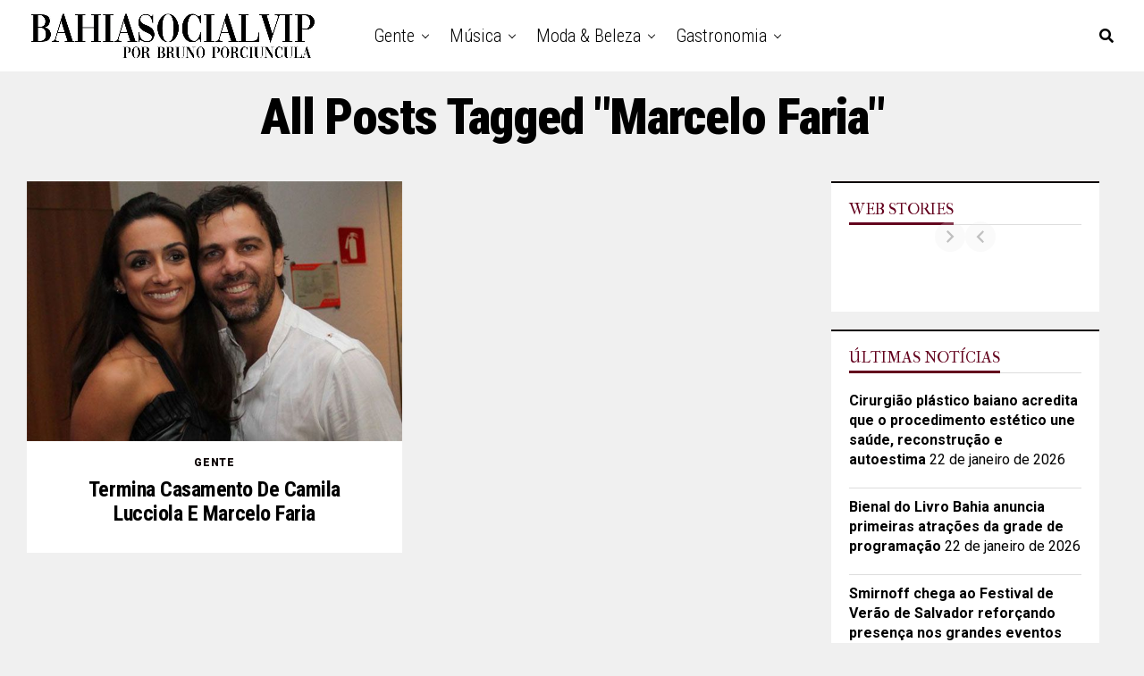

--- FILE ---
content_type: text/html; charset=utf-8
request_url: https://bahiasocialvip.com.br/web-stories/rock-in-rio-2024-confira-5-trends/
body_size: 14980
content:
<!DOCTYPE html>
<html amp="" lang="pt-BR" transformed="self;v=1" i-amphtml-layout=""><head><meta charset="utf-8"><meta name="viewport" content="width=device-width,minimum-scale=1"><link rel="modulepreload" href="https://cdn.ampproject.org/v0.mjs" as="script" crossorigin="anonymous"><link rel="preconnect" href="https://cdn.ampproject.org"><link rel="preload" as="script" href="https://cdn.ampproject.org/v0/amp-story-1.0.js"><style amp-runtime="" i-amphtml-version="012512221826001">html{overflow-x:hidden!important}html.i-amphtml-fie{height:100%!important;width:100%!important}html:not([amp4ads]),html:not([amp4ads]) body{height:auto!important}html:not([amp4ads]) body{margin:0!important}body{-webkit-text-size-adjust:100%;-moz-text-size-adjust:100%;-ms-text-size-adjust:100%;text-size-adjust:100%}html.i-amphtml-singledoc.i-amphtml-embedded{-ms-touch-action:pan-y pinch-zoom;touch-action:pan-y pinch-zoom}html.i-amphtml-fie>body,html.i-amphtml-singledoc>body{overflow:visible!important}html.i-amphtml-fie:not(.i-amphtml-inabox)>body,html.i-amphtml-singledoc:not(.i-amphtml-inabox)>body{position:relative!important}html.i-amphtml-ios-embed-legacy>body{overflow-x:hidden!important;overflow-y:auto!important;position:absolute!important}html.i-amphtml-ios-embed{overflow-y:auto!important;position:static}#i-amphtml-wrapper{overflow-x:hidden!important;overflow-y:auto!important;position:absolute!important;top:0!important;left:0!important;right:0!important;bottom:0!important;margin:0!important;display:block!important}html.i-amphtml-ios-embed.i-amphtml-ios-overscroll,html.i-amphtml-ios-embed.i-amphtml-ios-overscroll>#i-amphtml-wrapper{-webkit-overflow-scrolling:touch!important}#i-amphtml-wrapper>body{position:relative!important;border-top:1px solid transparent!important}#i-amphtml-wrapper+body{visibility:visible}#i-amphtml-wrapper+body .i-amphtml-lightbox-element,#i-amphtml-wrapper+body[i-amphtml-lightbox]{visibility:hidden}#i-amphtml-wrapper+body[i-amphtml-lightbox] .i-amphtml-lightbox-element{visibility:visible}#i-amphtml-wrapper.i-amphtml-scroll-disabled,.i-amphtml-scroll-disabled{overflow-x:hidden!important;overflow-y:hidden!important}amp-instagram{padding:54px 0px 0px!important;background-color:#fff}amp-iframe iframe{box-sizing:border-box!important}[amp-access][amp-access-hide]{display:none}[subscriptions-dialog],body:not(.i-amphtml-subs-ready) [subscriptions-action],body:not(.i-amphtml-subs-ready) [subscriptions-section]{display:none!important}amp-experiment,amp-live-list>[update]{display:none}amp-list[resizable-children]>.i-amphtml-loading-container.amp-hidden{display:none!important}amp-list [fetch-error],amp-list[load-more] [load-more-button],amp-list[load-more] [load-more-end],amp-list[load-more] [load-more-failed],amp-list[load-more] [load-more-loading]{display:none}amp-list[diffable] div[role=list]{display:block}amp-story-page,amp-story[standalone]{min-height:1px!important;display:block!important;height:100%!important;margin:0!important;padding:0!important;overflow:hidden!important;width:100%!important}amp-story[standalone]{background-color:#000!important;position:relative!important}amp-story-page{background-color:#757575}amp-story .amp-active>div,amp-story .i-amphtml-loader-background{display:none!important}amp-story-page:not(:first-of-type):not([distance]):not([active]){transform:translateY(1000vh)!important}amp-autocomplete{position:relative!important;display:inline-block!important}amp-autocomplete>input,amp-autocomplete>textarea{padding:0.5rem;border:1px solid rgba(0,0,0,.33)}.i-amphtml-autocomplete-results,amp-autocomplete>input,amp-autocomplete>textarea{font-size:1rem;line-height:1.5rem}[amp-fx^=fly-in]{visibility:hidden}amp-script[nodom],amp-script[sandboxed]{position:fixed!important;top:0!important;width:1px!important;height:1px!important;overflow:hidden!important;visibility:hidden}
/*# sourceURL=/css/ampdoc.css*/[hidden]{display:none!important}.i-amphtml-element{display:inline-block}.i-amphtml-blurry-placeholder{transition:opacity 0.3s cubic-bezier(0.0,0.0,0.2,1)!important;pointer-events:none}[layout=nodisplay]:not(.i-amphtml-element){display:none!important}.i-amphtml-layout-fixed,[layout=fixed][width][height]:not(.i-amphtml-layout-fixed){display:inline-block;position:relative}.i-amphtml-layout-responsive,[layout=responsive][width][height]:not(.i-amphtml-layout-responsive),[width][height][heights]:not([layout]):not(.i-amphtml-layout-responsive),[width][height][sizes]:not(img):not([layout]):not(.i-amphtml-layout-responsive){display:block;position:relative}.i-amphtml-layout-intrinsic,[layout=intrinsic][width][height]:not(.i-amphtml-layout-intrinsic){display:inline-block;position:relative;max-width:100%}.i-amphtml-layout-intrinsic .i-amphtml-sizer{max-width:100%}.i-amphtml-intrinsic-sizer{max-width:100%;display:block!important}.i-amphtml-layout-container,.i-amphtml-layout-fixed-height,[layout=container],[layout=fixed-height][height]:not(.i-amphtml-layout-fixed-height){display:block;position:relative}.i-amphtml-layout-fill,.i-amphtml-layout-fill.i-amphtml-notbuilt,[layout=fill]:not(.i-amphtml-layout-fill),body noscript>*{display:block;overflow:hidden!important;position:absolute;top:0;left:0;bottom:0;right:0}body noscript>*{position:absolute!important;width:100%;height:100%;z-index:2}body noscript{display:inline!important}.i-amphtml-layout-flex-item,[layout=flex-item]:not(.i-amphtml-layout-flex-item){display:block;position:relative;-ms-flex:1 1 auto;flex:1 1 auto}.i-amphtml-layout-fluid{position:relative}.i-amphtml-layout-size-defined{overflow:hidden!important}.i-amphtml-layout-awaiting-size{position:absolute!important;top:auto!important;bottom:auto!important}i-amphtml-sizer{display:block!important}@supports (aspect-ratio:1/1){i-amphtml-sizer.i-amphtml-disable-ar{display:none!important}}.i-amphtml-blurry-placeholder,.i-amphtml-fill-content{display:block;height:0;max-height:100%;max-width:100%;min-height:100%;min-width:100%;width:0;margin:auto}.i-amphtml-layout-size-defined .i-amphtml-fill-content{position:absolute;top:0;left:0;bottom:0;right:0}.i-amphtml-replaced-content,.i-amphtml-screen-reader{padding:0!important;border:none!important}.i-amphtml-screen-reader{position:fixed!important;top:0px!important;left:0px!important;width:4px!important;height:4px!important;opacity:0!important;overflow:hidden!important;margin:0!important;display:block!important;visibility:visible!important}.i-amphtml-screen-reader~.i-amphtml-screen-reader{left:8px!important}.i-amphtml-screen-reader~.i-amphtml-screen-reader~.i-amphtml-screen-reader{left:12px!important}.i-amphtml-screen-reader~.i-amphtml-screen-reader~.i-amphtml-screen-reader~.i-amphtml-screen-reader{left:16px!important}.i-amphtml-unresolved{position:relative;overflow:hidden!important}.i-amphtml-select-disabled{-webkit-user-select:none!important;-ms-user-select:none!important;user-select:none!important}.i-amphtml-notbuilt,[layout]:not(.i-amphtml-element),[width][height][heights]:not([layout]):not(.i-amphtml-element),[width][height][sizes]:not(img):not([layout]):not(.i-amphtml-element){position:relative;overflow:hidden!important;color:transparent!important}.i-amphtml-notbuilt:not(.i-amphtml-layout-container)>*,[layout]:not([layout=container]):not(.i-amphtml-element)>*,[width][height][heights]:not([layout]):not(.i-amphtml-element)>*,[width][height][sizes]:not([layout]):not(.i-amphtml-element)>*{display:none}amp-img:not(.i-amphtml-element)[i-amphtml-ssr]>img.i-amphtml-fill-content{display:block}.i-amphtml-notbuilt:not(.i-amphtml-layout-container),[layout]:not([layout=container]):not(.i-amphtml-element),[width][height][heights]:not([layout]):not(.i-amphtml-element),[width][height][sizes]:not(img):not([layout]):not(.i-amphtml-element){color:transparent!important;line-height:0!important}.i-amphtml-ghost{visibility:hidden!important}.i-amphtml-element>[placeholder],[layout]:not(.i-amphtml-element)>[placeholder],[width][height][heights]:not([layout]):not(.i-amphtml-element)>[placeholder],[width][height][sizes]:not([layout]):not(.i-amphtml-element)>[placeholder]{display:block;line-height:normal}.i-amphtml-element>[placeholder].amp-hidden,.i-amphtml-element>[placeholder].hidden{visibility:hidden}.i-amphtml-element:not(.amp-notsupported)>[fallback],.i-amphtml-layout-container>[placeholder].amp-hidden,.i-amphtml-layout-container>[placeholder].hidden{display:none}.i-amphtml-layout-size-defined>[fallback],.i-amphtml-layout-size-defined>[placeholder]{position:absolute!important;top:0!important;left:0!important;right:0!important;bottom:0!important;z-index:1}amp-img[i-amphtml-ssr]:not(.i-amphtml-element)>[placeholder]{z-index:auto}.i-amphtml-notbuilt>[placeholder]{display:block!important}.i-amphtml-hidden-by-media-query{display:none!important}.i-amphtml-element-error{background:red!important;color:#fff!important;position:relative!important}.i-amphtml-element-error:before{content:attr(error-message)}i-amp-scroll-container,i-amphtml-scroll-container{position:absolute;top:0;left:0;right:0;bottom:0;display:block}i-amp-scroll-container.amp-active,i-amphtml-scroll-container.amp-active{overflow:auto;-webkit-overflow-scrolling:touch}.i-amphtml-loading-container{display:block!important;pointer-events:none;z-index:1}.i-amphtml-notbuilt>.i-amphtml-loading-container{display:block!important}.i-amphtml-loading-container.amp-hidden{visibility:hidden}.i-amphtml-element>[overflow]{cursor:pointer;position:relative;z-index:2;visibility:hidden;display:initial;line-height:normal}.i-amphtml-layout-size-defined>[overflow]{position:absolute}.i-amphtml-element>[overflow].amp-visible{visibility:visible}template{display:none!important}.amp-border-box,.amp-border-box *,.amp-border-box :after,.amp-border-box :before{box-sizing:border-box}amp-pixel{display:none!important}amp-analytics,amp-auto-ads,amp-story-auto-ads{position:fixed!important;top:0!important;width:1px!important;height:1px!important;overflow:hidden!important;visibility:hidden}amp-story{visibility:hidden!important}html.i-amphtml-fie>amp-analytics{position:initial!important}[visible-when-invalid]:not(.visible),form [submit-error],form [submit-success],form [submitting]{display:none}amp-accordion{display:block!important}@media (min-width:1px){:where(amp-accordion>section)>:first-child{margin:0;background-color:#efefef;padding-right:20px;border:1px solid #dfdfdf}:where(amp-accordion>section)>:last-child{margin:0}}amp-accordion>section{float:none!important}amp-accordion>section>*{float:none!important;display:block!important;overflow:hidden!important;position:relative!important}amp-accordion,amp-accordion>section{margin:0}amp-accordion:not(.i-amphtml-built)>section>:last-child{display:none!important}amp-accordion:not(.i-amphtml-built)>section[expanded]>:last-child{display:block!important}
/*# sourceURL=/css/ampshared.css*/</style><meta name="amp-story-generator-name" content="Web Stories for WordPress"><meta name="amp-story-generator-version" content="1.42.0"><meta name="description" content="Cinco trends para arrasar no festival Rock in Rio 2024"><meta name="robots" content="max-image-preview:large"><meta name="author" content="Bahia Social Vip"><meta name="generator" content="All in One SEO (AIOSEO) 4.9.2"><meta property="og:locale" content="pt_BR"><meta property="og:site_name" content="Bahia Social Vip - - O melhor da Bahia em destaque"><meta property="og:type" content="article"><meta property="og:title" content="Rock in Rio 2024: confira 5 trends para arrasar no festival"><meta property="og:description" content="Cinco trends para arrasar no festival Rock in Rio 2024"><meta property="og:url" content="https://bahiasocialvip.com.br/web-stories/rock-in-rio-2024-confira-5-trends/"><meta property="article:published_time" content="2024-09-11T18:06:43+00:00"><meta property="article:modified_time" content="2024-09-11T18:06:43+00:00"><meta name="twitter:card" content="summary_large_image"><meta name="twitter:title" content="Rock in Rio 2024: confira 5 trends para arrasar no festival"><meta name="twitter:description" content="Cinco trends para arrasar no festival Rock in Rio 2024"><meta name="generator" content="WordPress 6.9"><meta name="msapplication-TileImage" content="https://bahiasocialvip.com.br/wp-content/uploads/2024/08/cropped-bsv-insta-e-site-270x270.jpg"><link rel="preconnect" href="https://fonts.gstatic.com" crossorigin=""><link rel="dns-prefetch" href="https://fonts.gstatic.com"><link href="https://bahiasocialvip.com.br/wp-content/uploads/2024/09/Pecas-com-recortes-aplicacoes-e-transparencia_Loungerie_Divulgacao.jpg" rel="preload" as="image"><link rel="dns-prefetch" href="//www.googletagmanager.com"><link rel="preconnect" href="https://fonts.gstatic.com/" crossorigin=""><script async="" src="https://cdn.ampproject.org/v0.mjs" type="module" crossorigin="anonymous"></script><script async nomodule src="https://cdn.ampproject.org/v0.js" crossorigin="anonymous"></script><script async="" src="https://cdn.ampproject.org/v0/amp-story-1.0.mjs" custom-element="amp-story" type="module" crossorigin="anonymous"></script><script async nomodule src="https://cdn.ampproject.org/v0/amp-story-1.0.js" crossorigin="anonymous" custom-element="amp-story"></script><script src="https://cdn.ampproject.org/v0/amp-analytics-0.1.mjs" async="" custom-element="amp-analytics" type="module" crossorigin="anonymous"></script><script async nomodule src="https://cdn.ampproject.org/v0/amp-analytics-0.1.js" crossorigin="anonymous" custom-element="amp-analytics"></script><script src="https://cdn.ampproject.org/v0/amp-story-auto-ads-0.1.mjs" async="" custom-element="amp-story-auto-ads" type="module" crossorigin="anonymous"></script><script async nomodule src="https://cdn.ampproject.org/v0/amp-story-auto-ads-0.1.js" crossorigin="anonymous" custom-element="amp-story-auto-ads"></script><link rel="icon" href="https://bahiasocialvip.com.br/wp-content/uploads/2024/08/cropped-bsv-insta-e-site-32x32.jpg" sizes="32x32"><link rel="icon" href="https://bahiasocialvip.com.br/wp-content/uploads/2024/08/cropped-bsv-insta-e-site-192x192.jpg" sizes="192x192"><link href="https://fonts.googleapis.com/css2?display=swap&amp;family=Roboto%3Aital%2Cwght%400%2C400%3B0%2C700%3B1%2C400" rel="stylesheet"><style amp-custom="">h1,h3{font-weight:normal}amp-story-page{background-color:#131516}amp-story-grid-layer{overflow:visible}@media (max-aspect-ratio: 9 / 16){@media (min-aspect-ratio: 320 / 678){amp-story-grid-layer.grid-layer{margin-top:calc(( 100% / .5625 - 100% / .66666666666667 ) / 2)}}}@media not all and (min-resolution:.001dpcm){@media{p.text-wrapper > span{font-size:calc(100% - .5px)}}}.page-fullbleed-area{position:absolute;overflow:hidden;width:100%;left:0;height:calc(1.1851851851852 * 100%);top:calc(( 1 - 1.1851851851852 ) * 100% / 2)}.page-safe-area{overflow:visible;position:absolute;top:0;bottom:0;left:0;right:0;width:100%;height:calc(.84375 * 100%);margin:auto 0}.mask{position:absolute;overflow:hidden}.fill{position:absolute;top:0;left:0;right:0;bottom:0;margin:0}._44ea2f7{background-color:#3a1320}._6120891{position:absolute;pointer-events:none;left:0;top:-9.25926%;width:100%;height:118.51852%;opacity:1}._89d52dd{pointer-events:initial;width:100%;height:100%;display:block;position:absolute;top:0;left:0;z-index:0}._8579ffe{position:absolute;width:142.22222%;height:100%;left:-22.77778%;top:0%}._acd1623{position:absolute;pointer-events:none;left:25.48544%;top:65.37217%;width:81.06796%;height:28.9644%;opacity:1}._a7bba7f{pointer-events:initial;width:100%;height:100%;display:block;position:absolute;top:0;left:0;z-index:0;border-radius:.59880239520958% .59880239520958% .59880239520958% .59880239520958%/1.1173184357542% 1.1173184357542% 1.1173184357542% 1.1173184357542%;background-clip:content-box;background-color:#c9184a}._6d31f3b{white-space:pre-line;overflow-wrap:break-word;word-break:break-word;margin:-.097679640718562% 0;font-family:"Roboto","Helvetica Neue","Helvetica",sans-serif;font-size:.582524em;line-height:1.19;text-align:left;padding:1.1976047904192% 2.3952095808383%;color:#000}._14af73e{font-weight:700;color:#fff}._227f27d{position:absolute;pointer-events:none;left:41.26214%;top:95.95469%;width:53.39806%;height:3.8835%;opacity:1}._21da345{pointer-events:initial;width:100%;height:100%;display:block;position:absolute;top:0;left:0;z-index:0;border-radius:.90909090909091% .90909090909091% .90909090909091% .90909090909091%/8.3333333333333% 8.3333333333333% 8.3333333333333% 8.3333333333333%;background-clip:content-box;background-color:#fff}._f6a68ba{white-space:pre-line;overflow-wrap:break-word;word-break:break-word;margin:-.086292613636363% 0;font-family:"Roboto","Helvetica Neue","Helvetica",sans-serif;font-size:.218447em;line-height:1.2;text-align:left;padding:1.8181818181818% 3.6363636363636%;color:#000}._ba92e3c{background-color:#e8cfc2}._0618e97{position:absolute;width:118.14815%;height:100%;left:-9.07407%;top:0%}._ac603bb{position:absolute;pointer-events:none;left:11.65049%;top:68.12298%;width:76.69903%;height:28.9644%;opacity:1}._446d2b5{pointer-events:initial;width:100%;height:100%;display:block;position:absolute;top:0;left:0;z-index:0;border-radius:.63291139240506% .63291139240506% .63291139240506% .63291139240506%/1.1173184357542% 1.1173184357542% 1.1173184357542% 1.1173184357542%;background-clip:content-box;background-color:#c9184a}._7034b32{white-space:pre-line;overflow-wrap:break-word;word-break:break-word;margin:-.06882911392405% 0;font-family:"Roboto","Helvetica Neue","Helvetica",sans-serif;font-size:.38835em;line-height:1.19;text-align:left;padding:1.2658227848101% 2.5316455696203%;color:#000}._4bbb41a{color:#fff}._383b163{font-style:italic;color:#fff}._3c51aa0{position:absolute;pointer-events:none;left:42.71845%;top:97.08738%;width:53.39806%;height:3.8835%;opacity:1}._02d2a77{background-color:#6283b1}._56ecf50{position:absolute;width:142.22222%;height:100%;left:-21.11111%;top:0%}._96cbffd{position:absolute;pointer-events:none;left:41.26214%;top:90.29126%;width:53.39806%;height:3.8835%;opacity:1}._4ac3eee{background-color:#dcc4b9}._eac4cc1{position:absolute;width:163.04445%;height:138%;left:-34.85556%;top:-37.9375%}._91e077a{position:absolute;pointer-events:none;left:50%;top:84.30421%;width:81.06796%;height:8.09061%;opacity:1}._6a7c81a{pointer-events:initial;width:100%;height:100%;display:block;position:absolute;top:0;left:0;z-index:0;border-radius:.59880239520958% .59880239520958% .59880239520958% .59880239520958%/4% 4% 4% 4%;background-clip:content-box;background-color:#c9184a}._7a9c622{position:absolute;pointer-events:none;left:40.29126%;top:92.39482%;width:53.39806%;height:6.47249%;opacity:1}._af52c0e{pointer-events:initial;width:100%;height:100%;display:block;position:absolute;top:0;left:0;z-index:0;border-radius:.90909090909091% .90909090909091% .90909090909091% .90909090909091%/5% 5% 5% 5%;background-clip:content-box;background-color:#fff}._41a4f2d{background-color:#b6b2b1}._0219df3{position:absolute;pointer-events:none;left:11.65049%;top:70.87379%;width:81.06796%;height:19.7411%;opacity:1}._02fe4c0{pointer-events:initial;width:100%;height:100%;display:block;position:absolute;top:0;left:0;z-index:0;border-radius:.59880239520958% .59880239520958% .59880239520958% .59880239520958%/1.6393442622951% 1.6393442622951% 1.6393442622951% 1.6393442622951%;background-clip:content-box;background-color:#c9184a}._b1bfe16{white-space:pre-line;overflow-wrap:break-word;word-break:break-word;margin:-.065119760479042% 0;font-family:"Roboto","Helvetica Neue","Helvetica",sans-serif;font-size:.38835em;line-height:1.19;text-align:left;padding:1.1976047904192% 2.3952095808383%;color:#000}._e76cacb{position:absolute;pointer-events:none;left:39.32039%;top:90.61489%;width:53.39806%;height:6.47249%;opacity:1}._a4779f4{background-color:#5585b3}._411385a{position:absolute;width:118.51852%;height:100%;left:-9.25926%;top:0%}._8ed1220{background-color:#897563}._2beb74a{position:absolute;width:177.77778%;height:125%;left:-36.92811%;top:-21.875%}._4db8833{position:absolute;pointer-events:none;left:32.76699%;top:81.71521%;width:81.06796%;height:8.09061%;opacity:1}._fc84aff{background-color:#c5ae8f}._1ea1e6d{position:absolute;pointer-events:none;left:9.46602%;top:71.0356%;width:81.06796%;height:19.57929%;opacity:1}._2b3bedc{pointer-events:initial;width:100%;height:100%;display:block;position:absolute;top:0;left:0;z-index:0;border-radius:.59880239520958% .59880239520958% .59880239520958% .59880239520958%/1.6528925619835% 1.6528925619835% 1.6528925619835% 1.6528925619835%;background-clip:content-box;background-color:#c9184a}._88d095b{background-color:#3a2116}._baf5221{position:absolute;pointer-events:none;left:39.32039%;top:90.61489%;width:53.39806%;height:3.8835%;opacity:1}._4a3681f{background-color:#b6b09c}._2a0e0e8{position:absolute;pointer-events:none;left:24.02913%;top:49.83819%;width:81.06796%;height:22.16828%;opacity:1}._129e24f{pointer-events:initial;width:100%;height:100%;display:block;position:absolute;top:0;left:0;z-index:0;border-radius:.59880239520958% .59880239520958% .59880239520958% .59880239520958%/1.4598540145985% 1.4598540145985% 1.4598540145985% 1.4598540145985%;background-clip:content-box;background-color:#c9184a}._1b21560{position:absolute;pointer-events:none;left:44.66019%;top:72.00647%;width:53.39806%;height:3.8835%;opacity:1}._f22c366{background-color:#5d809f}._ae7daf9{position:absolute;width:154.07408%;height:130%;left:-34.25926%;top:-22.5%}._5983499{position:absolute;pointer-events:none;left:18.93204%;top:66.34304%;width:81.06796%;height:33.65696%;opacity:1}._9b102a9{pointer-events:initial;width:100%;height:100%;display:block;position:absolute;top:0;left:0;z-index:0;border-radius:.59880239520958% .59880239520958% .59880239520958% .59880239520958%/.96153846153846% .96153846153846% .96153846153846% .96153846153846%;background-clip:content-box;background-color:#c9184a}._fec911e{position:absolute;pointer-events:none;left:44.66019%;top:62.45955%;width:53.39806%;height:3.8835%;opacity:1}._5b8630f{background-color:#848990}._b6ff901{position:absolute;pointer-events:none;left:47.08738%;top:58.09061%;width:53.39806%;height:6.31068%;opacity:1}._bbe0bab{pointer-events:initial;width:100%;height:100%;display:block;position:absolute;top:0;left:0;z-index:0;border-radius:.90909090909091% .90909090909091% .90909090909091% .90909090909091%/5.1282051282051% 5.1282051282051% 5.1282051282051% 5.1282051282051%;background-clip:content-box;background-color:#fff}._047940b{background-color:#ca8963}._13f550f{position:absolute;pointer-events:none;left:16.01942%;top:81.39159%;width:81.06796%;height:8.09061%;opacity:1}._195d5f6{position:absolute;pointer-events:none;left:34.95146%;top:89.4822%;width:53.39806%;height:6.31068%;opacity:1}._d81be3e{background-color:#c0c0c0}._63ae186{position:absolute;pointer-events:none;left:15.04854%;top:80.09709%;width:81.06796%;height:19.57929%;opacity:1}._ae83dec{position:absolute;pointer-events:none;left:37.37864%;top:73.78641%;width:53.39806%;height:6.31068%;opacity:1}._326af02{background-color:#2a1f1d}._b8889bb{position:absolute;width:177.77778%;height:100%;left:-13.33333%;top:0%}._40d826d{position:absolute;pointer-events:none;left:13.59223%;top:87.05502%;width:53.39806%;height:6.31068%;opacity:1}

/*# sourceURL=amp-custom.css */</style><link rel="alternate" type="application/rss+xml" title="Feed para Bahia Social Vip »" href="https://bahiasocialvip.com.br/feed/"><link rel="alternate" type="application/rss+xml" title="Feed de comentários para Bahia Social Vip »" href="https://bahiasocialvip.com.br/comments/feed/"><link rel="alternate" type="application/rss+xml" title="Feed de Bahia Social Vip » Story" href="https://bahiasocialvip.com.br/web-stories/feed/"><script type="application/ld+json" class="aioseo-schema">
			{"@context":"https:\/\/schema.org","@graph":[{"@type":"AmpStory","@id":"https:\/\/bahiasocialvip.com.br\/web-stories\/rock-in-rio-2024-confira-5-trends\/#amp-story","name":"Rock in Rio 2024: confira 5 trends para arrasar no festival","headline":"Rock in Rio 2024: confira 5 trends para arrasar no festival","author":{"@id":"https:\/\/bahiasocialvip.com.br\/author\/redacao\/#author"},"publisher":{"@id":"https:\/\/bahiasocialvip.com.br\/#organization"},"image":{"@type":"ImageObject","url":"https:\/\/bahiasocialvip.com.br\/wp-content\/uploads\/2024\/09\/cropped-Brilho_Maite-Faitarone_Reproducao-Instagram-@maitee.jpg","width":640,"height":853,"caption":"Brilho_Mait\u00ea Faitarone_Reprodu\u00e7\u00e3o Instagram @maitee"},"datePublished":"2024-09-11T15:06:43-03:00","dateModified":"2024-09-11T15:06:43-03:00","inLanguage":"pt-BR"},{"@type":"BreadcrumbList","@id":"https:\/\/bahiasocialvip.com.br\/web-stories\/rock-in-rio-2024-confira-5-trends\/#breadcrumblist","itemListElement":[{"@type":"ListItem","@id":"https:\/\/bahiasocialvip.com.br#listItem","position":1,"name":"In\u00edcio","item":"https:\/\/bahiasocialvip.com.br","nextItem":{"@type":"ListItem","@id":"https:\/\/bahiasocialvip.com.br\/web-stories\/#listItem","name":"Story"}},{"@type":"ListItem","@id":"https:\/\/bahiasocialvip.com.br\/web-stories\/#listItem","position":2,"name":"Story","item":"https:\/\/bahiasocialvip.com.br\/web-stories\/","nextItem":{"@type":"ListItem","@id":"https:\/\/bahiasocialvip.com.br\/web-stories\/rock-in-rio-2024-confira-5-trends\/#listItem","name":"Rock in Rio 2024: confira 5 trends para arrasar no festival"},"previousItem":{"@type":"ListItem","@id":"https:\/\/bahiasocialvip.com.br#listItem","name":"In\u00edcio"}},{"@type":"ListItem","@id":"https:\/\/bahiasocialvip.com.br\/web-stories\/rock-in-rio-2024-confira-5-trends\/#listItem","position":3,"name":"Rock in Rio 2024: confira 5 trends para arrasar no festival","previousItem":{"@type":"ListItem","@id":"https:\/\/bahiasocialvip.com.br\/web-stories\/#listItem","name":"Story"}}]},{"@type":"Organization","@id":"https:\/\/bahiasocialvip.com.br\/#organization","name":"Bahia Social Vip","description":"- O melhor da Bahia em destaque Lifestyle, viagem, cultura, moda, gente, beleza, gastronomia","url":"https:\/\/bahiasocialvip.com.br\/","telephone":"+5571999077922","sameAs":["https:\/\/www.instagram.com\/bahiasocialvip"]},{"@type":"Person","@id":"https:\/\/bahiasocialvip.com.br\/author\/redacao\/#author","url":"https:\/\/bahiasocialvip.com.br\/author\/redacao\/","name":"Bahia Social Vip","image":{"@type":"ImageObject","@id":"https:\/\/bahiasocialvip.com.br\/web-stories\/rock-in-rio-2024-confira-5-trends\/#authorImage","url":"https:\/\/secure.gravatar.com\/avatar\/da59d518e12f3800b565c9c2de5d8252d1bd1edd504d8f2c643e993350294531?s=96&d=mm&r=g","width":96,"height":96,"caption":"Bahia Social Vip"}},{"@type":"WebPage","@id":"https:\/\/bahiasocialvip.com.br\/web-stories\/rock-in-rio-2024-confira-5-trends\/#webpage","url":"https:\/\/bahiasocialvip.com.br\/web-stories\/rock-in-rio-2024-confira-5-trends\/","name":"Rock in Rio 2024: confira 5 trends para arrasar no festival","description":"Cinco trends para arrasar no festival Rock in Rio 2024","inLanguage":"pt-BR","isPartOf":{"@id":"https:\/\/bahiasocialvip.com.br\/#website"},"breadcrumb":{"@id":"https:\/\/bahiasocialvip.com.br\/web-stories\/rock-in-rio-2024-confira-5-trends\/#breadcrumblist"},"author":{"@id":"https:\/\/bahiasocialvip.com.br\/author\/redacao\/#author"},"creator":{"@id":"https:\/\/bahiasocialvip.com.br\/author\/redacao\/#author"},"image":{"@type":"ImageObject","url":"https:\/\/bahiasocialvip.com.br\/wp-content\/uploads\/2024\/09\/cropped-Brilho_Maite-Faitarone_Reproducao-Instagram-@maitee.jpg","@id":"https:\/\/bahiasocialvip.com.br\/web-stories\/rock-in-rio-2024-confira-5-trends\/#mainImage","width":640,"height":853,"caption":"Brilho_Mait\u00ea Faitarone_Reprodu\u00e7\u00e3o Instagram @maitee"},"primaryImageOfPage":{"@id":"https:\/\/bahiasocialvip.com.br\/web-stories\/rock-in-rio-2024-confira-5-trends\/#mainImage"},"datePublished":"2024-09-11T15:06:43-03:00","dateModified":"2024-09-11T15:06:43-03:00"},{"@type":"WebSite","@id":"https:\/\/bahiasocialvip.com.br\/#website","url":"https:\/\/bahiasocialvip.com.br\/","name":"Bahia Social Vip","description":"- O melhor da Bahia em destaque","inLanguage":"pt-BR","publisher":{"@id":"https:\/\/bahiasocialvip.com.br\/#organization"}}]}
		</script><title>Rock in Rio 2024: confira 5 trends para arrasar no festival</title><link rel="https://api.w.org/" href="https://bahiasocialvip.com.br/wp-json/"><link rel="alternate" title="JSON" type="application/json" href="https://bahiasocialvip.com.br/wp-json/web-stories/v1/web-story/71029"><link rel="EditURI" type="application/rsd+xml" title="RSD" href="https://bahiasocialvip.com.br/xmlrpc.php?rsd"><link rel="prev" title="Confira os 5 melhores hotéis da Bahia" href="https://bahiasocialvip.com.br/web-stories/confira-os-8-melhores-hoteis-da-bahia/"><link rel="shortlink" href="https://bahiasocialvip.com.br/?p=71029"><link rel="alternate" title="oEmbed (JSON)" type="application/json+oembed" href="https://bahiasocialvip.com.br/wp-json/oembed/1.0/embed?url=https%3A%2F%2Fbahiasocialvip.com.br%2Fweb-stories%2Frock-in-rio-2024-confira-5-trends%2F"><link rel="alternate" title="oEmbed (XML)" type="text/xml+oembed" href="https://bahiasocialvip.com.br/wp-json/oembed/1.0/embed?url=https%3A%2F%2Fbahiasocialvip.com.br%2Fweb-stories%2Frock-in-rio-2024-confira-5-trends%2F&amp;format=xml"><link rel="apple-touch-icon" href="https://bahiasocialvip.com.br/wp-content/uploads/2024/08/cropped-bsv-insta-e-site-180x180.jpg"><link rel="canonical" href="https://bahiasocialvip.com.br/web-stories/rock-in-rio-2024-confira-5-trends/"><script amp-onerror="">document.querySelector("script[src*='/v0.js']").onerror=function(){document.querySelector('style[amp-boilerplate]').textContent=''}</script><style amp-boilerplate="">body{-webkit-animation:-amp-start 8s steps(1,end) 0s 1 normal both;-moz-animation:-amp-start 8s steps(1,end) 0s 1 normal both;-ms-animation:-amp-start 8s steps(1,end) 0s 1 normal both;animation:-amp-start 8s steps(1,end) 0s 1 normal both}@-webkit-keyframes -amp-start{from{visibility:hidden}to{visibility:visible}}@-moz-keyframes -amp-start{from{visibility:hidden}to{visibility:visible}}@-ms-keyframes -amp-start{from{visibility:hidden}to{visibility:visible}}@-o-keyframes -amp-start{from{visibility:hidden}to{visibility:visible}}@keyframes -amp-start{from{visibility:hidden}to{visibility:visible}}</style><noscript><style amp-boilerplate="">body{-webkit-animation:none;-moz-animation:none;-ms-animation:none;animation:none}</style></noscript><link rel="stylesheet" amp-extension="amp-story" href="https://cdn.ampproject.org/v0/amp-story-1.0.css"><script amp-story-dvh-polyfill="">"use strict";if(!self.CSS||!CSS.supports||!CSS.supports("height:1dvh")){function e(){document.documentElement.style.setProperty("--story-dvh",innerHeight/100+"px","important")}addEventListener("resize",e,{passive:!0}),e()}</script></head><body><amp-story standalone="" publisher="Bahia Social Vip" publisher-logo-src="https://bahiasocialvip.com.br/wp-content/uploads/2024/08/bsv-insta-e-site-1.jpg" title="Rock in Rio 2024: confira 5 trends para arrasar no festival" poster-portrait-src="https://bahiasocialvip.com.br/wp-content/uploads/2024/09/cropped-Brilho_Maite-Faitarone_Reproducao-Instagram-@maitee.jpg" class="i-amphtml-layout-container" i-amphtml-layout="container"><amp-story-page id="bbbad96a-378f-472a-bb18-7a3205b54a20" auto-advance-after="7s" class="i-amphtml-layout-container" i-amphtml-layout="container"><amp-story-grid-layer template="vertical" aspect-ratio="412:618" class="grid-layer i-amphtml-layout-container" i-amphtml-layout="container" style="--aspect-ratio:412/618;"><div class="_44ea2f7 page-fullbleed-area"><div class="page-safe-area"><div class="_6120891"><div class="_89d52dd mask" id="el-1065e032-6153-466c-ae83-064f178a7898"><div data-leaf-element="true" class="_8579ffe"><amp-img layout="fill" src="https://bahiasocialvip.com.br/wp-content/uploads/2024/09/Pecas-com-recortes-aplicacoes-e-transparencia_Loungerie_Divulgacao.jpg" alt="Peças com recortes, aplicações e transparência_Loungerie_Divulgação" srcset="https://bahiasocialvip.com.br/wp-content/uploads/2024/09/Pecas-com-recortes-aplicacoes-e-transparencia_Loungerie_Divulgacao.jpg 384w, https://bahiasocialvip.com.br/wp-content/uploads/2024/09/Pecas-com-recortes-aplicacoes-e-transparencia_Loungerie_Divulgacao-240x300.jpg 240w, https://bahiasocialvip.com.br/wp-content/uploads/2024/09/Pecas-com-recortes-aplicacoes-e-transparencia_Loungerie_Divulgacao-150x188.jpg 150w" sizes="(min-width: 1024px) 64vh, 142vw" disable-inline-width="true" class="i-amphtml-layout-fill i-amphtml-layout-size-defined" i-amphtml-layout="fill"></amp-img></div></div></div></div></div></amp-story-grid-layer><amp-story-grid-layer template="vertical" aspect-ratio="412:618" class="grid-layer i-amphtml-layout-container" i-amphtml-layout="container" style="--aspect-ratio:412/618;"><div class="page-fullbleed-area"><div class="page-safe-area"><div class="_acd1623"><div id="el-1381f8eb-fc48-4cd1-a8c7-31a2befb68e6" class="_a7bba7f"><h1 class="_6d31f3b fill text-wrapper"><span><span class="_14af73e">Peças com recortes, aplicações e transparência</span></span></h1></div></div><div class="_227f27d"><div id="el-972aa3aa-f22d-4fbe-b605-5d9857873d03" class="_21da345"><p class="_f6a68ba fill text-wrapper"><span>Foto | Loungerie - Divulgaçção</span></p></div></div></div></div></amp-story-grid-layer></amp-story-page><amp-story-page id="84fe6d6e-4a29-4b7f-9c93-693b737e1ded" auto-advance-after="7s" class="i-amphtml-layout-container" i-amphtml-layout="container"><amp-story-grid-layer template="vertical" aspect-ratio="412:618" class="grid-layer i-amphtml-layout-container" i-amphtml-layout="container" style="--aspect-ratio:412/618;"><div class="_ba92e3c page-fullbleed-area"><div class="page-safe-area"><div class="_6120891"><div class="_89d52dd mask" id="el-24917362-9eab-4938-b45c-6459a261fb85"><div data-leaf-element="true" class="_0618e97"><amp-img layout="fill" src="https://bahiasocialvip.com.br/wp-content/uploads/2024/09/Pecas-com-recortes-aplicacoes-e-transparencia_Dolps_Divulgacao.jpg" alt="Peças com recortes, aplicações e transparência_Dolps_Divulgação" srcset="https://i0.wp.com/bahiasocialvip.com.br/wp-content/uploads/2024/09/Pecas-com-recortes-aplicacoes-e-transparencia_Dolps_Divulgacao.jpg?fit=319%2C480&amp;ssl=1 319w, https://i0.wp.com/bahiasocialvip.com.br/wp-content/uploads/2024/09/Pecas-com-recortes-aplicacoes-e-transparencia_Dolps_Divulgacao.jpg?fit=199%2C300&amp;ssl=1 199w, https://i0.wp.com/bahiasocialvip.com.br/wp-content/uploads/2024/09/Pecas-com-recortes-aplicacoes-e-transparencia_Dolps_Divulgacao.jpg?fit=150%2C226&amp;ssl=1 150w" sizes="(min-width: 1024px) 53vh, 119vw" disable-inline-width="true" class="i-amphtml-layout-fill i-amphtml-layout-size-defined" i-amphtml-layout="fill"></amp-img></div></div></div></div></div></amp-story-grid-layer><amp-story-grid-layer template="vertical" aspect-ratio="412:618" class="grid-layer i-amphtml-layout-container" i-amphtml-layout="container" style="--aspect-ratio:412/618;"><div class="page-fullbleed-area"><div class="page-safe-area"><div class="_ac603bb"><div id="el-78aa30ca-0f56-48db-b95d-3d575d964f70" class="_446d2b5"><h3 class="_7034b32 fill text-wrapper"><span><span class="_4bbb41a">Aposte em blusas com recortes no ombro ou nas costas e, para dar </span><span class="_383b163">match</span><span class="_4bbb41a">, selecione calças, shorts e saias que tenham aplicação de </span><span class="_383b163">strass </span><span class="_4bbb41a">ou bordados</span></span></h3></div></div><div class="_3c51aa0"><div id="el-917664a7-a800-4e02-a235-03bdcef3b3d3" class="_21da345"><p class="_f6a68ba fill text-wrapper"><span>Foto | Dolps - Divulgação</span></p></div></div></div></div></amp-story-grid-layer></amp-story-page><amp-story-page id="65a1a7f9-3e05-4b2d-9e4a-e8e3cf9dc44c" auto-advance-after="7s" class="i-amphtml-layout-container" i-amphtml-layout="container"><amp-story-grid-layer template="vertical" aspect-ratio="412:618" class="grid-layer i-amphtml-layout-container" i-amphtml-layout="container" style="--aspect-ratio:412/618;"><div class="_02d2a77 page-fullbleed-area"><div class="page-safe-area"><div class="_6120891"><div class="_89d52dd mask" id="el-c9237905-a134-4dd2-a424-cd9a04a89e3f"><div data-leaf-element="true" class="_56ecf50"><amp-img layout="fill" src="https://bahiasocialvip.com.br/wp-content/uploads/2024/09/Pecas-com-recortes-aplicacoes-e-transparencia_Damyller_Credito-Thiago-Justo.jpg" alt="Peças com recortes, aplicações e transparência_Damyller_Crédito Thiago Justo" srcset="https://i0.wp.com/bahiasocialvip.com.br/wp-content/uploads/2024/09/Pecas-com-recortes-aplicacoes-e-transparencia_Damyller_Credito-Thiago-Justo.jpg?fit=384%2C480&amp;ssl=1 384w, https://i0.wp.com/bahiasocialvip.com.br/wp-content/uploads/2024/09/Pecas-com-recortes-aplicacoes-e-transparencia_Damyller_Credito-Thiago-Justo.jpg?fit=240%2C300&amp;ssl=1 240w, https://i0.wp.com/bahiasocialvip.com.br/wp-content/uploads/2024/09/Pecas-com-recortes-aplicacoes-e-transparencia_Damyller_Credito-Thiago-Justo.jpg?fit=150%2C188&amp;ssl=1 150w" sizes="(min-width: 1024px) 64vh, 142vw" disable-inline-width="true" class="i-amphtml-layout-fill i-amphtml-layout-size-defined" i-amphtml-layout="fill"></amp-img></div></div></div></div></div></amp-story-grid-layer><amp-story-grid-layer template="vertical" aspect-ratio="412:618" class="grid-layer i-amphtml-layout-container" i-amphtml-layout="container" style="--aspect-ratio:412/618;"><div class="page-fullbleed-area"><div class="page-safe-area"><div class="_96cbffd"><div id="el-f6fee7c0-93c6-4510-9d4c-f52c9c3914cf" class="_21da345"><p class="_f6a68ba fill text-wrapper"><span>Foto | Damyller - Thiago Justo</span></p></div></div></div></div></amp-story-grid-layer></amp-story-page><amp-story-page id="b653bacb-e064-415b-bbfe-585afef53a5e" auto-advance-after="7s" class="i-amphtml-layout-container" i-amphtml-layout="container"><amp-story-grid-layer template="vertical" aspect-ratio="412:618" class="grid-layer i-amphtml-layout-container" i-amphtml-layout="container" style="--aspect-ratio:412/618;"><div class="_4ac3eee page-fullbleed-area"><div class="page-safe-area"><div class="_6120891"><div class="_89d52dd mask" id="el-4e0e441a-fe38-4d33-adfd-d922ea2618cf"><div data-leaf-element="true" class="_eac4cc1"><amp-img layout="fill" src="https://bahiasocialvip.com.br/wp-content/uploads/2024/09/Brilho_Alphorria_Colecao-LandScape_Credito-Marcio-Rodrigues-20.jpg" alt="Brilho_Alphorria_Coleção LandScape_Crédito Márcio Rodrigues (20)" srcset="https://bahiasocialvip.com.br/wp-content/uploads/2024/09/Brilho_Alphorria_Colecao-LandScape_Credito-Marcio-Rodrigues-20.jpg 319w, https://bahiasocialvip.com.br/wp-content/uploads/2024/09/Brilho_Alphorria_Colecao-LandScape_Credito-Marcio-Rodrigues-20-199x300.jpg 199w, https://bahiasocialvip.com.br/wp-content/uploads/2024/09/Brilho_Alphorria_Colecao-LandScape_Credito-Marcio-Rodrigues-20-150x226.jpg 150w" sizes="(min-width: 1024px) 74vh, 164vw" disable-inline-width="true" class="i-amphtml-layout-fill i-amphtml-layout-size-defined" i-amphtml-layout="fill"></amp-img></div></div></div></div></div></amp-story-grid-layer><amp-story-grid-layer template="vertical" aspect-ratio="412:618" class="grid-layer i-amphtml-layout-container" i-amphtml-layout="container" style="--aspect-ratio:412/618;"><div class="page-fullbleed-area"><div class="page-safe-area"><div class="_91e077a"><div id="el-b285cba6-68ae-4277-a678-988561e2bff2" class="_6a7c81a"><h1 class="_6d31f3b fill text-wrapper"><span><span class="_14af73e">Brilho</span></span></h1></div></div><div class="_7a9c622"><div id="el-b5abdf9c-1ae0-4448-b98c-487d05d72caf" class="_af52c0e"><p class="_f6a68ba fill text-wrapper"><span>Foto | Alphorria - Coleção LandScape - Márcio Rodrigues</span></p></div></div></div></div></amp-story-grid-layer></amp-story-page><amp-story-page id="624d32d1-11eb-46cc-8ab8-6a14771b135d" auto-advance-after="7s" class="i-amphtml-layout-container" i-amphtml-layout="container"><amp-story-grid-layer template="vertical" aspect-ratio="412:618" class="grid-layer i-amphtml-layout-container" i-amphtml-layout="container" style="--aspect-ratio:412/618;"><div class="_41a4f2d page-fullbleed-area"><div class="page-safe-area"><div class="_6120891"><div class="_89d52dd mask" id="el-59c56c61-458e-43d1-be02-0b2f2e20f0a4"><div data-leaf-element="true" class="_56ecf50"><amp-img layout="fill" src="https://bahiasocialvip.com.br/wp-content/uploads/2024/09/Brilho_Carol-Celico_Reproducao-Instagram-@cacelico.jpg" alt="Brilho_Carol Celico_Reprodução Instagram @cacelico" srcset="https://i0.wp.com/bahiasocialvip.com.br/wp-content/uploads/2024/09/Brilho_Carol-Celico_Reproducao-Instagram-@cacelico.jpg?fit=384%2C480&amp;ssl=1 384w, https://i0.wp.com/bahiasocialvip.com.br/wp-content/uploads/2024/09/Brilho_Carol-Celico_Reproducao-Instagram-@cacelico.jpg?fit=240%2C300&amp;ssl=1 240w, https://i0.wp.com/bahiasocialvip.com.br/wp-content/uploads/2024/09/Brilho_Carol-Celico_Reproducao-Instagram-@cacelico.jpg?fit=150%2C188&amp;ssl=1 150w" sizes="(min-width: 1024px) 64vh, 142vw" disable-inline-width="true" class="i-amphtml-layout-fill i-amphtml-layout-size-defined" i-amphtml-layout="fill"></amp-img></div></div></div></div></div></amp-story-grid-layer><amp-story-grid-layer template="vertical" aspect-ratio="412:618" class="grid-layer i-amphtml-layout-container" i-amphtml-layout="container" style="--aspect-ratio:412/618;"><div class="page-fullbleed-area"><div class="page-safe-area"><div class="_0219df3"><div id="el-1de42a20-a7ac-4d07-88b4-12e891835479" class="_02fe4c0"><h3 class="_b1bfe16 fill text-wrapper"><span><span class="_4bbb41a">Apesar de chamativo, ele é super versátil e atemporal, permitindo diversas combinações.</span></span></h3></div></div><div class="_e76cacb"><div id="el-b5db9ab1-1f48-4be2-a95a-ec0f2002cf8f" class="_af52c0e"><p class="_f6a68ba fill text-wrapper"><span>Carol Celico - Foto | Reprodução Instagram</span></p></div></div></div></div></amp-story-grid-layer></amp-story-page><amp-story-page id="7beb38ea-b0e5-4cec-96c8-3e701cc11526" auto-advance-after="7s" class="i-amphtml-layout-container" i-amphtml-layout="container"><amp-story-grid-layer template="vertical" aspect-ratio="412:618" class="grid-layer i-amphtml-layout-container" i-amphtml-layout="container" style="--aspect-ratio:412/618;"><div class="_a4779f4 page-fullbleed-area"><div class="page-safe-area"><div class="_6120891"><div class="_89d52dd mask" id="el-6db4f679-0762-4905-9202-ace370c6a58f"><div data-leaf-element="true" class="_411385a"><amp-img layout="fill" src="https://bahiasocialvip.com.br/wp-content/uploads/2024/09/Brilho_Golden-Denim_Creditos-OITAVO-ESTUDIO.jpg" alt="Brilho_Golden Denim_Créditos OITAVO ESTUDIO" srcset="https://i0.wp.com/bahiasocialvip.com.br/wp-content/uploads/2024/09/Brilho_Golden-Denim_Creditos-OITAVO-ESTUDIO.jpg?fit=320%2C480&amp;ssl=1 320w, https://i0.wp.com/bahiasocialvip.com.br/wp-content/uploads/2024/09/Brilho_Golden-Denim_Creditos-OITAVO-ESTUDIO.jpg?fit=200%2C300&amp;ssl=1 200w, https://i0.wp.com/bahiasocialvip.com.br/wp-content/uploads/2024/09/Brilho_Golden-Denim_Creditos-OITAVO-ESTUDIO.jpg?fit=150%2C225&amp;ssl=1 150w" sizes="(min-width: 1024px) 53vh, 119vw" disable-inline-width="true" class="i-amphtml-layout-fill i-amphtml-layout-size-defined" i-amphtml-layout="fill"></amp-img></div></div></div></div></div></amp-story-grid-layer><amp-story-grid-layer template="vertical" aspect-ratio="412:618" class="grid-layer i-amphtml-layout-container" i-amphtml-layout="container" style="--aspect-ratio:412/618;"><div class="page-fullbleed-area"><div class="page-safe-area"><div class="_e76cacb"><div id="el-9af53343-dd24-4f9f-aed8-68a2853531af" class="_af52c0e"><p class="_f6a68ba fill text-wrapper"><span>Golden Denim - Foto | Oitavo Estudio</span></p></div></div></div></div></amp-story-grid-layer></amp-story-page><amp-story-page id="ad2f27b2-09f8-4145-bd39-4650747a94d1" auto-advance-after="7s" class="i-amphtml-layout-container" i-amphtml-layout="container"><amp-story-grid-layer template="vertical" aspect-ratio="412:618" class="grid-layer i-amphtml-layout-container" i-amphtml-layout="container" style="--aspect-ratio:412/618;"><div class="_8ed1220 page-fullbleed-area"><div class="page-safe-area"><div class="_6120891"><div class="_89d52dd mask" id="el-d882e7c1-8ec0-4412-b83b-fed1f41cb452"><div data-leaf-element="true" class="_2beb74a"><amp-img layout="fill" src="https://bahiasocialvip.com.br/wp-content/uploads/2024/09/Mini_Carol-Toledo_Reproducao-Instagram-@caroltoledo.jpg" alt="Mini_Carol Toledo_Reprodução Instagram @caroltoledo" srcset="https://bahiasocialvip.com.br/wp-content/uploads/2024/09/Mini_Carol-Toledo_Reproducao-Instagram-@caroltoledo.jpg 384w, https://bahiasocialvip.com.br/wp-content/uploads/2024/09/Mini_Carol-Toledo_Reproducao-Instagram-@caroltoledo-240x300.jpg 240w, https://bahiasocialvip.com.br/wp-content/uploads/2024/09/Mini_Carol-Toledo_Reproducao-Instagram-@caroltoledo-150x188.jpg 150w" sizes="(min-width: 1024px) 80vh, 178vw" disable-inline-width="true" class="i-amphtml-layout-fill i-amphtml-layout-size-defined" i-amphtml-layout="fill"></amp-img></div></div></div></div></div></amp-story-grid-layer><amp-story-grid-layer template="vertical" aspect-ratio="412:618" class="grid-layer i-amphtml-layout-container" i-amphtml-layout="container" style="--aspect-ratio:412/618;"><div class="page-fullbleed-area"><div class="page-safe-area"><div class="_4db8833"><div id="el-4270fede-6dce-4963-8d21-2f4a3dca2d10" class="_6a7c81a"><h1 class="_6d31f3b fill text-wrapper"><span><span class="_14af73e">Mini-peças</span></span></h1></div></div><div class="_e76cacb"><div id="el-51f15ac3-1a73-4970-8efd-b6d6ac6608b2" class="_af52c0e"><p class="_f6a68ba fill text-wrapper"><span>Carol Toledo - Foto | Reproução Instagram</span></p></div></div></div></div></amp-story-grid-layer></amp-story-page><amp-story-page id="4e6aeb80-04f3-42fe-9bb7-ef3454a64719" auto-advance-after="7s" class="i-amphtml-layout-container" i-amphtml-layout="container"><amp-story-grid-layer template="vertical" aspect-ratio="412:618" class="grid-layer i-amphtml-layout-container" i-amphtml-layout="container" style="--aspect-ratio:412/618;"><div class="_fc84aff page-fullbleed-area"><div class="page-safe-area"><div class="_6120891"><div class="_89d52dd mask" id="el-76206a94-4572-4e69-88e0-6c06ff1e47e2"><div data-leaf-element="true" class="_56ecf50"><amp-img layout="fill" src="https://bahiasocialvip.com.br/wp-content/uploads/2024/09/Mini_Martha-Medeiros_Reproducao-Instagram-@marthamedeiros_oficial.jpg" alt="Mini_Martha Medeiros_Reprodução Instagram @marthamedeiros_oficial" srcset="https://i0.wp.com/bahiasocialvip.com.br/wp-content/uploads/2024/09/Mini_Martha-Medeiros_Reproducao-Instagram-@marthamedeiros_oficial.jpg?fit=384%2C480&amp;ssl=1 384w, https://i0.wp.com/bahiasocialvip.com.br/wp-content/uploads/2024/09/Mini_Martha-Medeiros_Reproducao-Instagram-@marthamedeiros_oficial.jpg?fit=240%2C300&amp;ssl=1 240w, https://i0.wp.com/bahiasocialvip.com.br/wp-content/uploads/2024/09/Mini_Martha-Medeiros_Reproducao-Instagram-@marthamedeiros_oficial.jpg?fit=150%2C188&amp;ssl=1 150w" sizes="(min-width: 1024px) 64vh, 142vw" disable-inline-width="true" class="i-amphtml-layout-fill i-amphtml-layout-size-defined" i-amphtml-layout="fill"></amp-img></div></div></div></div></div></amp-story-grid-layer><amp-story-grid-layer template="vertical" aspect-ratio="412:618" class="grid-layer i-amphtml-layout-container" i-amphtml-layout="container" style="--aspect-ratio:412/618;"><div class="page-fullbleed-area"><div class="page-safe-area"><div class="_1ea1e6d"><div id="el-d092f167-3532-4457-9a4f-aa62b1d05991" class="_2b3bedc"><h3 class="_b1bfe16 fill text-wrapper"><span><span class="_4bbb41a">Tops, saias e vestidos estão entre as principais apostas para compor </span><span class="_383b163">looks</span><span class="_4bbb41a"> cheios de atitude.</span></span></h3></div></div><div class="_e76cacb"><div id="el-309b28b5-c199-42e7-b7dd-79ccf8fc7694" class="_af52c0e"><p class="_f6a68ba fill text-wrapper"><span>Martha Medeiros - Foto | Reprouão Instagram</span></p></div></div></div></div></amp-story-grid-layer></amp-story-page><amp-story-page id="3d5dc41c-b6c4-44c9-8c1e-30cb13331ddb" auto-advance-after="7s" class="i-amphtml-layout-container" i-amphtml-layout="container"><amp-story-grid-layer template="vertical" aspect-ratio="412:618" class="grid-layer i-amphtml-layout-container" i-amphtml-layout="container" style="--aspect-ratio:412/618;"><div class="_88d095b page-fullbleed-area"><div class="page-safe-area"><div class="_6120891"><div class="_89d52dd mask" id="el-8aba4502-93e4-4afa-84b8-40fe19d2b53c"><div data-leaf-element="true" class="_411385a"><amp-img layout="fill" src="https://bahiasocialvip.com.br/wp-content/uploads/2024/09/Mini_Carol-Bassi_Preview_Divulgacao.jpg" alt="Mini_Carol Bassi_Preview_Divulgação" srcset="https://i0.wp.com/bahiasocialvip.com.br/wp-content/uploads/2024/09/Mini_Carol-Bassi_Preview_Divulgacao.jpg?fit=320%2C480&amp;ssl=1 320w, https://i0.wp.com/bahiasocialvip.com.br/wp-content/uploads/2024/09/Mini_Carol-Bassi_Preview_Divulgacao.jpg?fit=200%2C300&amp;ssl=1 200w, https://i0.wp.com/bahiasocialvip.com.br/wp-content/uploads/2024/09/Mini_Carol-Bassi_Preview_Divulgacao.jpg?fit=150%2C225&amp;ssl=1 150w" sizes="(min-width: 1024px) 53vh, 119vw" disable-inline-width="true" class="i-amphtml-layout-fill i-amphtml-layout-size-defined" i-amphtml-layout="fill"></amp-img></div></div></div></div></div></amp-story-grid-layer><amp-story-grid-layer template="vertical" aspect-ratio="412:618" class="grid-layer i-amphtml-layout-container" i-amphtml-layout="container" style="--aspect-ratio:412/618;"><div class="page-fullbleed-area"><div class="page-safe-area"><div class="_baf5221"><div id="el-816b136f-e09e-4178-b5df-ef31261907f8" class="_21da345"><p class="_f6a68ba fill text-wrapper"><span>Carol Bassi - Foto | Divulgação</span></p></div></div></div></div></amp-story-grid-layer></amp-story-page><amp-story-page id="60f7c6dc-ee2b-4f40-93ca-086c037ef7ed" auto-advance-after="7s" class="i-amphtml-layout-container" i-amphtml-layout="container"><amp-story-grid-layer template="vertical" aspect-ratio="412:618" class="grid-layer i-amphtml-layout-container" i-amphtml-layout="container" style="--aspect-ratio:412/618;"><div class="_4a3681f page-fullbleed-area"><div class="page-safe-area"><div class="_6120891"><div class="_89d52dd mask" id="el-a5163be9-f689-4969-bbec-2723d1b7e560"><div data-leaf-element="true" class="_411385a"><amp-img layout="fill" src="https://bahiasocialvip.com.br/wp-content/uploads/2024/09/Sapatos-confortaveis-e-estilosos_Santa-Lolla_Divulgacao.jpg" alt="Sapatos confortáveis e estilosos_Santa Lolla_Divulgação" srcset="https://i0.wp.com/bahiasocialvip.com.br/wp-content/uploads/2024/09/Sapatos-confortaveis-e-estilosos_Santa-Lolla_Divulgacao.jpg?fit=320%2C480&amp;ssl=1 320w, https://i0.wp.com/bahiasocialvip.com.br/wp-content/uploads/2024/09/Sapatos-confortaveis-e-estilosos_Santa-Lolla_Divulgacao.jpg?fit=200%2C300&amp;ssl=1 200w, https://i0.wp.com/bahiasocialvip.com.br/wp-content/uploads/2024/09/Sapatos-confortaveis-e-estilosos_Santa-Lolla_Divulgacao.jpg?fit=150%2C225&amp;ssl=1 150w" sizes="(min-width: 1024px) 53vh, 119vw" disable-inline-width="true" class="i-amphtml-layout-fill i-amphtml-layout-size-defined" i-amphtml-layout="fill"></amp-img></div></div></div></div></div></amp-story-grid-layer><amp-story-grid-layer template="vertical" aspect-ratio="412:618" class="grid-layer i-amphtml-layout-container" i-amphtml-layout="container" style="--aspect-ratio:412/618;"><div class="page-fullbleed-area"><div class="page-safe-area"><div class="_2a0e0e8"><div id="el-d701f910-6ffe-4ef5-9a85-5bae40135bd6" class="_129e24f"><h1 class="_6d31f3b fill text-wrapper"><span><span class="_14af73e">Sapatos confortáveis e estilosos</span></span></h1></div></div><div class="_1b21560"><div id="el-2e1d1403-74a8-47fe-938e-4b9921aca22a" class="_21da345"><p class="_f6a68ba fill text-wrapper"><span>Santa Lolla - Divulgação</span></p></div></div></div></div></amp-story-grid-layer></amp-story-page><amp-story-page id="a0610328-48d2-4f28-a0dd-16655d9b200f" auto-advance-after="7s" class="i-amphtml-layout-container" i-amphtml-layout="container"><amp-story-grid-layer template="vertical" aspect-ratio="412:618" class="grid-layer i-amphtml-layout-container" i-amphtml-layout="container" style="--aspect-ratio:412/618;"><div class="_f22c366 page-fullbleed-area"><div class="page-safe-area"><div class="_6120891"><div class="_89d52dd mask" id="el-127eba9b-31ef-46b7-a5df-dac1eb97a406"><div data-leaf-element="true" class="_ae7daf9"><amp-img layout="fill" src="https://bahiasocialvip.com.br/wp-content/uploads/2024/09/Sapatos-confortaveis-e-estilosos_Corello_Credito-Muraca_1.jpg" alt="Sapatos confortáveis e estilosos_Corello_Crédito Muraca_1" srcset="https://bahiasocialvip.com.br/wp-content/uploads/2024/09/Sapatos-confortaveis-e-estilosos_Corello_Credito-Muraca_1.jpg 320w, https://bahiasocialvip.com.br/wp-content/uploads/2024/09/Sapatos-confortaveis-e-estilosos_Corello_Credito-Muraca_1-200x300.jpg 200w, https://bahiasocialvip.com.br/wp-content/uploads/2024/09/Sapatos-confortaveis-e-estilosos_Corello_Credito-Muraca_1-150x225.jpg 150w" sizes="(min-width: 1024px) 69vh, 154vw" disable-inline-width="true" class="i-amphtml-layout-fill i-amphtml-layout-size-defined" i-amphtml-layout="fill"></amp-img></div></div></div></div></div></amp-story-grid-layer><amp-story-grid-layer template="vertical" aspect-ratio="412:618" class="grid-layer i-amphtml-layout-container" i-amphtml-layout="container" style="--aspect-ratio:412/618;"><div class="page-fullbleed-area"><div class="page-safe-area"><div class="_5983499"><div id="el-80a3eaf8-6146-4095-a378-c75b708b0d61" class="_9b102a9"><h3 class="_b1bfe16 fill text-wrapper"><span><span class="_4bbb41a">Para escolher o sapato ideal para o festival, o estilo precisa ser levado em conta assim como as horas em pé. Por isso, o coturno continua sendo a melhor escolha para esses eventos</span></span></h3></div></div><div class="_fec911e"><div id="el-4ecaad58-11f7-4c61-af65-d195bedb03e1" class="_21da345"><p class="_f6a68ba fill text-wrapper"><span>Corello - Foto | Muraca</span></p></div></div></div></div></amp-story-grid-layer></amp-story-page><amp-story-page id="fa910028-6297-4d51-b15c-1e38bf3170a6" auto-advance-after="7s" class="i-amphtml-layout-container" i-amphtml-layout="container"><amp-story-grid-layer template="vertical" aspect-ratio="412:618" class="grid-layer i-amphtml-layout-container" i-amphtml-layout="container" style="--aspect-ratio:412/618;"><div class="_5b8630f page-fullbleed-area"><div class="page-safe-area"><div class="_6120891"><div class="_89d52dd mask" id="el-90d2c60a-8788-4ef5-aeda-7822dfab34cf"><div data-leaf-element="true" class="_56ecf50"><amp-img layout="fill" src="https://bahiasocialvip.com.br/wp-content/uploads/2024/09/Sapatos-confortaveis-e-estilosos_Vic-Hamuche_Reproducao-Instagram-@victoriahamuche.jpg" alt="Sapatos confortáveis e estilosos!_Vic Hamuche_Reprodução Instagram @victoriahamuche" srcset="https://i0.wp.com/bahiasocialvip.com.br/wp-content/uploads/2024/09/Sapatos-confortaveis-e-estilosos_Vic-Hamuche_Reproducao-Instagram-@victoriahamuche.jpg?fit=384%2C480&amp;ssl=1 384w, https://i0.wp.com/bahiasocialvip.com.br/wp-content/uploads/2024/09/Sapatos-confortaveis-e-estilosos_Vic-Hamuche_Reproducao-Instagram-@victoriahamuche.jpg?fit=240%2C300&amp;ssl=1 240w, https://i0.wp.com/bahiasocialvip.com.br/wp-content/uploads/2024/09/Sapatos-confortaveis-e-estilosos_Vic-Hamuche_Reproducao-Instagram-@victoriahamuche.jpg?fit=150%2C188&amp;ssl=1 150w" sizes="(min-width: 1024px) 64vh, 142vw" disable-inline-width="true" class="i-amphtml-layout-fill i-amphtml-layout-size-defined" i-amphtml-layout="fill"></amp-img></div></div></div></div></div></amp-story-grid-layer><amp-story-grid-layer template="vertical" aspect-ratio="412:618" class="grid-layer i-amphtml-layout-container" i-amphtml-layout="container" style="--aspect-ratio:412/618;"><div class="page-fullbleed-area"><div class="page-safe-area"><div class="_b6ff901"><div id="el-06de1795-c40d-45ae-a4bd-a00c7a399d47" class="_bbe0bab"><p class="_f6a68ba fill text-wrapper"><span>Vic Hamuche - Reprodução Instagram</span></p></div></div></div></div></amp-story-grid-layer></amp-story-page><amp-story-page id="72c4915b-e13e-40d8-bd3c-5866a292a9f1" auto-advance-after="7s" class="i-amphtml-layout-container" i-amphtml-layout="container"><amp-story-grid-layer template="vertical" aspect-ratio="412:618" class="grid-layer i-amphtml-layout-container" i-amphtml-layout="container" style="--aspect-ratio:412/618;"><div class="_047940b page-fullbleed-area"><div class="page-safe-area"><div class="_6120891"><div class="_89d52dd mask" id="el-d4e5d77b-d053-4510-8d29-2d5d678d6853"><div data-leaf-element="true" class="_56ecf50"><amp-img layout="fill" src="https://bahiasocialvip.com.br/wp-content/uploads/2024/09/Complementando_-Melu-by-Ruby-Rose_Reproducao-Instagram-@melu.brasil.jpg" alt="Complementando_ Melu by Ruby Rose_Reprodução Instagram @melu.brasil" srcset="https://bahiasocialvip.com.br/wp-content/uploads/2024/09/Complementando_-Melu-by-Ruby-Rose_Reproducao-Instagram-@melu.brasil.jpg 384w, https://bahiasocialvip.com.br/wp-content/uploads/2024/09/Complementando_-Melu-by-Ruby-Rose_Reproducao-Instagram-@melu.brasil-240x300.jpg 240w, https://bahiasocialvip.com.br/wp-content/uploads/2024/09/Complementando_-Melu-by-Ruby-Rose_Reproducao-Instagram-@melu.brasil-150x188.jpg 150w" sizes="(min-width: 1024px) 64vh, 142vw" disable-inline-width="true" class="i-amphtml-layout-fill i-amphtml-layout-size-defined" i-amphtml-layout="fill"></amp-img></div></div></div></div></div></amp-story-grid-layer><amp-story-grid-layer template="vertical" aspect-ratio="412:618" class="grid-layer i-amphtml-layout-container" i-amphtml-layout="container" style="--aspect-ratio:412/618;"><div class="page-fullbleed-area"><div class="page-safe-area"><div class="_13f550f"><div id="el-8bcb2b2d-d9ca-4dd9-8769-bcc4851a674e" class="_6a7c81a"><h1 class="_6d31f3b fill text-wrapper"><span><span class="_14af73e">Complementando</span></span></h1></div></div><div class="_195d5f6"><div id="el-69f70355-1316-439d-bb37-1e8253d3bf3d" class="_bbe0bab"><p class="_f6a68ba fill text-wrapper"><span>Melu by Ruby Rose - Reprodução Instagram</span></p></div></div></div></div></amp-story-grid-layer></amp-story-page><amp-story-page id="dd34e860-92a0-4845-bf19-7126e0c7544f" auto-advance-after="7s" class="i-amphtml-layout-container" i-amphtml-layout="container"><amp-story-grid-layer template="vertical" aspect-ratio="412:618" class="grid-layer i-amphtml-layout-container" i-amphtml-layout="container" style="--aspect-ratio:412/618;"><div class="_d81be3e page-fullbleed-area"><div class="page-safe-area"><div class="_6120891"><div class="_89d52dd mask" id="el-c2e0c9a4-c161-4989-906f-0c43f5b21788"><div data-leaf-element="true" class="_56ecf50"><amp-img layout="fill" src="https://bahiasocialvip.com.br/wp-content/uploads/2024/09/Complementando_Hector-Albertazzi_ALB-2_Creditos-Hugo-Toni.jpg" alt="Complementando_Hector Albertazzi_ALB 2_Créditos Hugo Toni" srcset="https://i0.wp.com/bahiasocialvip.com.br/wp-content/uploads/2024/09/Complementando_Hector-Albertazzi_ALB-2_Creditos-Hugo-Toni.jpg?fit=384%2C480&amp;ssl=1 384w, https://i0.wp.com/bahiasocialvip.com.br/wp-content/uploads/2024/09/Complementando_Hector-Albertazzi_ALB-2_Creditos-Hugo-Toni.jpg?fit=240%2C300&amp;ssl=1 240w, https://i0.wp.com/bahiasocialvip.com.br/wp-content/uploads/2024/09/Complementando_Hector-Albertazzi_ALB-2_Creditos-Hugo-Toni.jpg?fit=150%2C188&amp;ssl=1 150w" sizes="(min-width: 1024px) 64vh, 142vw" disable-inline-width="true" class="i-amphtml-layout-fill i-amphtml-layout-size-defined" i-amphtml-layout="fill"></amp-img></div></div></div></div></div></amp-story-grid-layer><amp-story-grid-layer template="vertical" aspect-ratio="412:618" class="grid-layer i-amphtml-layout-container" i-amphtml-layout="container" style="--aspect-ratio:412/618;"><div class="page-fullbleed-area"><div class="page-safe-area"><div class="_63ae186"><div id="el-b57a3545-4102-4fd8-9228-035204d3258b" class="_2b3bedc"><h3 class="_b1bfe16 fill text-wrapper"><span><span class="_4bbb41a">Para uma produção completa, os acessórios e uma boa make entram em cena</span></span></h3></div></div><div class="_ae83dec"><div id="el-9d777995-4975-4467-bf2a-a4ee8955f6c3" class="_bbe0bab"><p class="_f6a68ba fill text-wrapper"><span>Hector Albertazzi- Reprodução Instagram</span></p></div></div></div></div></amp-story-grid-layer></amp-story-page><amp-story-page id="70a7017c-f71a-4ec7-9653-5da93c5755d8" auto-advance-after="7s" class="i-amphtml-layout-container" i-amphtml-layout="container"><amp-story-grid-layer template="vertical" aspect-ratio="412:618" class="grid-layer i-amphtml-layout-container" i-amphtml-layout="container" style="--aspect-ratio:412/618;"><div class="_326af02 page-fullbleed-area"><div class="page-safe-area"><div class="_6120891"><div class="_89d52dd mask" id="el-62ac7f54-c694-4be6-ad40-99f019830be5"><div data-leaf-element="true" class="_b8889bb"><amp-img layout="fill" src="https://bahiasocialvip.com.br/wp-content/uploads/2024/09/Complementando_Ryzi_Collab-Ryzi-x-Neriage_Credito-Kleber-Capellari-23.jpg" alt="Complementando_Ryzí_Collab Ryzí x Neriage_Crédito Kleber Capellari (23)" srcset="https://i0.wp.com/bahiasocialvip.com.br/wp-content/uploads/2024/09/Complementando_Ryzi_Collab-Ryzi-x-Neriage_Credito-Kleber-Capellari-23.jpg?fit=480%2C480&amp;ssl=1 480w, https://i0.wp.com/bahiasocialvip.com.br/wp-content/uploads/2024/09/Complementando_Ryzi_Collab-Ryzi-x-Neriage_Credito-Kleber-Capellari-23.jpg?resize=400%2C400&amp;ssl=1 400w, https://i0.wp.com/bahiasocialvip.com.br/wp-content/uploads/2024/09/Complementando_Ryzi_Collab-Ryzi-x-Neriage_Credito-Kleber-Capellari-23.jpg?fit=300%2C300&amp;ssl=1 300w, https://i0.wp.com/bahiasocialvip.com.br/wp-content/uploads/2024/09/Complementando_Ryzi_Collab-Ryzi-x-Neriage_Credito-Kleber-Capellari-23.jpg?resize=150%2C150&amp;ssl=1 150w, https://i0.wp.com/bahiasocialvip.com.br/wp-content/uploads/2024/09/Complementando_Ryzi_Collab-Ryzi-x-Neriage_Credito-Kleber-Capellari-23.jpg?resize=100%2C100&amp;ssl=1 100w, https://i0.wp.com/bahiasocialvip.com.br/wp-content/uploads/2024/09/Complementando_Ryzi_Collab-Ryzi-x-Neriage_Credito-Kleber-Capellari-23.jpg?resize=96%2C96&amp;ssl=1 96w" sizes="(min-width: 1024px) 80vh, 178vw" disable-inline-width="true" class="i-amphtml-layout-fill i-amphtml-layout-size-defined" i-amphtml-layout="fill"></amp-img></div></div></div></div></div></amp-story-grid-layer><amp-story-grid-layer template="vertical" aspect-ratio="412:618" class="grid-layer i-amphtml-layout-container" i-amphtml-layout="container" style="--aspect-ratio:412/618;"><div class="page-fullbleed-area"><div class="page-safe-area"><div class="_40d826d"><div id="el-b558f395-f5e8-4520-94f6-3b9e089f03f1" class="_bbe0bab"><p class="_f6a68ba fill text-wrapper"><span>Collab Ryzí x Neriage - Foto | Kleber Capellari</span></p></div></div></div></div></amp-story-grid-layer></amp-story-page>		<amp-story-auto-ads class="i-amphtml-layout-container" i-amphtml-layout="container">
			<script type="application/json">
				{
					"ad-attributes": {
						"type": "adsense",
						"data-ad-client": "pub-6342817000091662",
						"data-ad-slot": "9628810374"
					}
				}
			</script>
		</amp-story-auto-ads>
		

<amp-analytics type="gtag" data-credentials="include" class="i-amphtml-layout-fixed i-amphtml-layout-size-defined" style="width:1px;height:1px" i-amphtml-layout="fixed"><script type="application/json">{"optoutElementId":"__gaOptOutExtension","vars":{"gtag_id":"AW-1012464414","config":{"AW-1012464414":{"groups":"default"},"linker":{"domains":["bahiasocialvip.com.br"]}}}}</script></amp-analytics>



<amp-analytics type="gtag" data-credentials="include" class="i-amphtml-layout-fixed i-amphtml-layout-size-defined" style="width:1px;height:1px" i-amphtml-layout="fixed"><script type="application/json">{"optoutElementId":"__gaOptOutExtension","vars":{"gtag_id":"G-33HSZ4WHLM","config":{"G-33HSZ4WHLM":{"groups":"default","googlesitekit_post_type":"web-story"},"linker":{"domains":["bahiasocialvip.com.br"]}}},"triggers":{"storyProgress":{"on":"story-page-visible","request":"event","vars":{"event_name":"custom","event_action":"story_progress","event_category":"${title}","event_label":"${storyPageIndex}","event_value":"${storyProgress}","send_to":"G-33HSZ4WHLM"}},"storyEnd":{"on":"story-last-page-visible","request":"event","vars":{"event_name":"custom","event_action":"story_complete","event_category":"${title}","event_label":"${storyPageCount}","send_to":"G-33HSZ4WHLM"}},"trackFocusState":{"on":"story-focus","tagName":"a","request":"click ","vars":{"event_name":"custom","event_action":"story_focus","event_category":"${title}","send_to":"G-33HSZ4WHLM"}},"trackClickThrough":{"on":"story-click-through","tagName":"a","request":"click ","vars":{"event_name":"custom","event_action":"story_click_through","event_category":"${title}","send_to":"G-33HSZ4WHLM"}},"storyOpen":{"on":"story-open","request":"event","vars":{"event_name":"custom","event_action":"story_open","event_category":"${title}","send_to":"G-33HSZ4WHLM"}},"storyClose":{"on":"story-close","request":"event","vars":{"event_name":"custom","event_action":"story_close","event_category":"${title}","send_to":"G-33HSZ4WHLM"}},"audioMuted":{"on":"story-audio-muted","request":"event","vars":{"event_name":"custom","event_action":"story_audio_muted","event_category":"${title}","send_to":"G-33HSZ4WHLM"}},"audioUnmuted":{"on":"story-audio-unmuted","request":"event","vars":{"event_name":"custom","event_action":"story_audio_unmuted","event_category":"${title}","send_to":"G-33HSZ4WHLM"}},"pageAttachmentEnter":{"on":"story-page-attachment-enter","request":"event","vars":{"event_name":"custom","event_action":"story_page_attachment_enter","event_category":"${title}","send_to":"G-33HSZ4WHLM"}},"pageAttachmentExit":{"on":"story-page-attachment-exit","request":"event","vars":{"event_name":"custom","event_action":"story_page_attachment_exit","event_category":"${title}","send_to":"G-33HSZ4WHLM"}}}}</script></amp-analytics>

<amp-story-social-share layout="nodisplay" class="i-amphtml-layout-nodisplay" hidden="hidden" i-amphtml-layout="nodisplay"><script type="application/json">{"shareProviders":[{"provider":"twitter"},{"provider":"linkedin"},{"provider":"email"},{"provider":"system"}]}</script></amp-story-social-share></amp-story></body></html>


--- FILE ---
content_type: text/html; charset=utf-8
request_url: https://www.google.com/recaptcha/api2/aframe
body_size: 173
content:
<!DOCTYPE HTML><html><head><meta http-equiv="content-type" content="text/html; charset=UTF-8"></head><body><script nonce="l9uMDiTrExqRgtSduGjJVw">/** Anti-fraud and anti-abuse applications only. See google.com/recaptcha */ try{var clients={'sodar':'https://pagead2.googlesyndication.com/pagead/sodar?'};window.addEventListener("message",function(a){try{if(a.source===window.parent){var b=JSON.parse(a.data);var c=clients[b['id']];if(c){var d=document.createElement('img');d.src=c+b['params']+'&rc='+(localStorage.getItem("rc::a")?sessionStorage.getItem("rc::b"):"");window.document.body.appendChild(d);sessionStorage.setItem("rc::e",parseInt(sessionStorage.getItem("rc::e")||0)+1);localStorage.setItem("rc::h",'1769139358756');}}}catch(b){}});window.parent.postMessage("_grecaptcha_ready", "*");}catch(b){}</script></body></html>

--- FILE ---
content_type: application/javascript; charset=utf-8
request_url: https://fundingchoicesmessages.google.com/f/AGSKWxVoyYQycmxmJkO0sZFmAChGr7Vily5i74kw-RJM9fTEbSue-KMywIXs_iEihLiYfIG6wwqzz2zhfOphqPGMoZcRT-pvL5Kv7W5edLiBsmGx_JTfw24HjhTssskvbt8BSricWQfrYxRXNv7J8Mgh-SUVAtySW3sS2LIxT6KyK0EiP9uJKMqYHzIZU6NQ/_/advertisment-/adborder./files/ad-/pop-under./ad/middle.
body_size: -1288
content:
window['6072fca6-27f7-4b93-bd43-67668cd5680a'] = true;